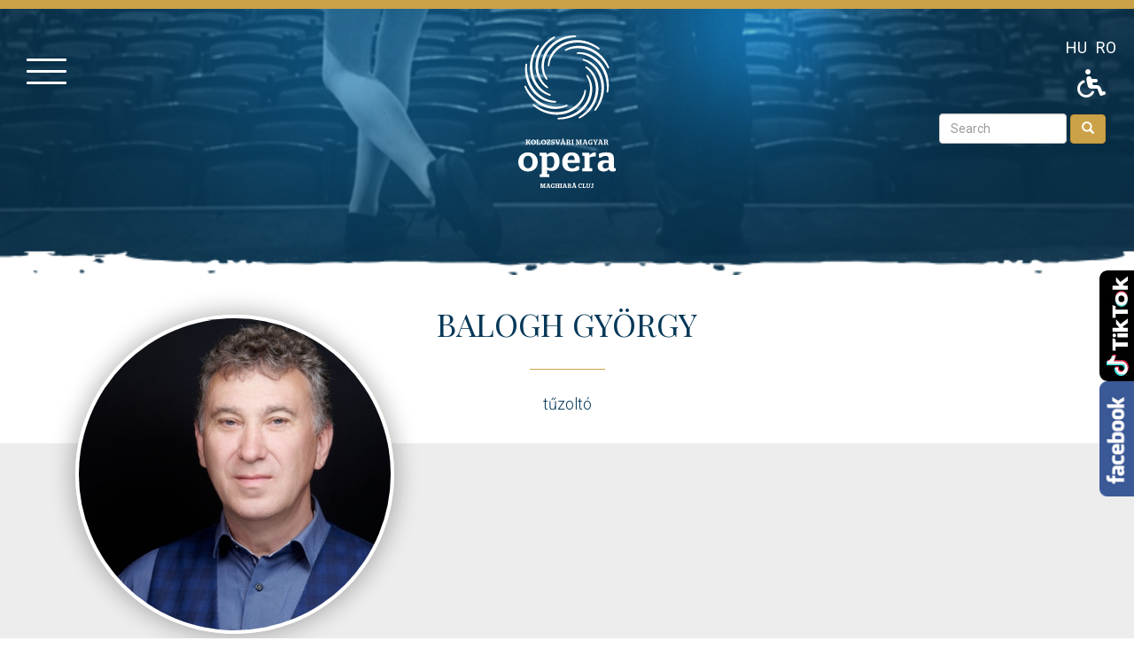

--- FILE ---
content_type: text/html; charset=UTF-8
request_url: https://magyaropera.ro/tarsulat/balogh-gyorgy
body_size: 5760
content:
<!DOCTYPE html>
<html  lang="hu" dir="ltr" prefix="og: https://ogp.me/ns#">
  <head><meta http-equiv="Content-Type" content="text/html; charset=utf-8">
    <meta charset="utf-8" />
<script async src="https://www.googletagmanager.com/gtag/js?id=G-5BNCHLNKHV"></script>
<script>window.dataLayer = window.dataLayer || [];function gtag(){dataLayer.push(arguments)};gtag("js", new Date());gtag("set", "developer_id.dMDhkMT", true);gtag("config", "G-5BNCHLNKHV", {"groups":"default","linker":{"domains":["magyaropera.ro","operamaghiara.ro","hungarianopera.ro"]},"page_placeholder":"PLACEHOLDER_page_location"});</script>
<link rel="canonical" href="https://magyaropera.ro/tarsulat/balogh-gyorgy" />
<meta name="Generator" content="Drupal 10 (https://www.drupal.org)" />
<meta name="MobileOptimized" content="width" />
<meta name="HandheldFriendly" content="true" />
<meta name="viewport" content="width=device-width, initial-scale=1.0" />
<link rel="icon" href="/files/favicon.png" type="image/png" />
<link rel="alternate" hreflang="hu" href="https://magyaropera.ro/tarsulat/balogh-gyorgy" />
<link rel="alternate" hreflang="ro" href="https://operamaghiara.ro/colectiv/balogh-gyorgy" />

    <title>Balogh György | Kolozsvári Magyar Opera</title>
    <link rel="stylesheet" media="all" href="/core/modules/system/css/components/align.module.css?t70y7w" />
<link rel="stylesheet" media="all" href="/core/modules/system/css/components/fieldgroup.module.css?t70y7w" />
<link rel="stylesheet" media="all" href="/core/modules/system/css/components/container-inline.module.css?t70y7w" />
<link rel="stylesheet" media="all" href="/core/modules/system/css/components/clearfix.module.css?t70y7w" />
<link rel="stylesheet" media="all" href="/core/modules/system/css/components/details.module.css?t70y7w" />
<link rel="stylesheet" media="all" href="/core/modules/system/css/components/hidden.module.css?t70y7w" />
<link rel="stylesheet" media="all" href="/core/modules/system/css/components/item-list.module.css?t70y7w" />
<link rel="stylesheet" media="all" href="/core/modules/system/css/components/js.module.css?t70y7w" />
<link rel="stylesheet" media="all" href="/core/modules/system/css/components/nowrap.module.css?t70y7w" />
<link rel="stylesheet" media="all" href="/core/modules/system/css/components/position-container.module.css?t70y7w" />
<link rel="stylesheet" media="all" href="/core/modules/system/css/components/reset-appearance.module.css?t70y7w" />
<link rel="stylesheet" media="all" href="/core/modules/system/css/components/resize.module.css?t70y7w" />
<link rel="stylesheet" media="all" href="/core/modules/system/css/components/system-status-counter.css?t70y7w" />
<link rel="stylesheet" media="all" href="/core/modules/system/css/components/system-status-report-counters.css?t70y7w" />
<link rel="stylesheet" media="all" href="/core/modules/system/css/components/system-status-report-general-info.css?t70y7w" />
<link rel="stylesheet" media="all" href="/core/modules/system/css/components/tablesort.module.css?t70y7w" />
<link rel="stylesheet" media="all" href="/modules/contrib/ckeditor_indentblock/css/plugins/indentblock/ckeditor.indentblock.css?t70y7w" />
<link rel="stylesheet" media="all" href="/modules/custom/high_contrast/css/all.css?t70y7w" />
<link rel="stylesheet" media="all" href="/modules/contrib/webform/modules/webform_bootstrap/css/webform_bootstrap.css?t70y7w" />
<link rel="stylesheet" media="all" href="https://cdn.jsdelivr.net/npm/entreprise7pro-bootstrap@3.4.8/dist/css/bootstrap.css" />
<link rel="stylesheet" media="all" href="/themes/custom/opera/css/style.css?t70y7w" />
<link rel="stylesheet" media="all" href="/themes/custom/opera/css/own.css?t70y7w" />

    
  </head>
  <body class="path-node page-node-type-tarsulat has-glyphicons lang-hu">
    <a href="#main-content" class="visually-hidden focusable skip-link">
      Ugrás a tartalomra
    </a>
    
      <div class="dialog-off-canvas-main-canvas" data-off-canvas-main-canvas>
    <div role="header" id="header">
  <div class="container-fluid ">
    <div id="header-inner">
      <div class="row">

        <div class="col-xs-12 col-sm-10 col-sm-push-1 branding">
            <div class="region region-branding">
          <a class="logo navbar-btn" href="https://magyaropera.ro/" title="Címlap" rel="home">
      <img src="/themes/custom/opera/logo.svg" alt="Címlap" />
    </a>
      
  </div>

        </div>

        <div class="col-sm-1 col-sm-pull-10 hamburger">
              <div class="off-canvas-opener-container">
                <button type="button" class="off-canvas-opener">
                  <span class="sr-only">Open overlay</span>
                  <span class="icon-bar"></span>
                  <span class="icon-bar"></span>
                  <span class="icon-bar"></span>
                </button>
              </div>
        </div>

        <div class="col-sm-1 language">
            <div class="region region-language">
    <section class="search-api-page-block-form-kereses-kolozsvari-magyar-opera search-api-page-block-form search-form search-block-form container-inline block block-search-api-page block-search-api-page-form-block clearfix" data-drupal-selector="search-api-page-block-form-kereses-kolozsvari-magyar-opera" id="block-searchapipagesearchblockform-2">
  
    

      <form action="/tarsulat/balogh-gyorgy" method="post" id="search-api-page-block-form-kereses-kolozsvari-magyar-opera" accept-charset="UTF-8">
  <div class="form-item js-form-item form-type-search js-form-type-search form-item-keys js-form-item-keys form-no-label form-group">
      <label for="edit-keys" class="control-label sr-only">Search</label>
  
  
  <input title="A keresendő kifejezések megadása." data-drupal-selector="edit-keys" class="form-search form-control" placeholder="Search" type="search" id="edit-keys" name="keys" value="" size="15" maxlength="128" data-toggle="tooltip" />

  
  
  </div>
<input autocomplete="off" data-drupal-selector="form-agrsnqsg3yk4opdr7dcrv3wkx06dsndndkczqedm-pi" type="hidden" name="form_build_id" value="form-aGrsNQSG3YK4opdR7dcrV3WKx06dSNdNDKCzQEDM_pI" /><input data-drupal-selector="edit-search-api-page-block-form-kereses-kolozsvari-magyar-opera" type="hidden" name="form_id" value="search_api_page_block_form_kereses_kolozsvari_magyar_opera" /><input data-drupal-selector="edit-honeypot-time" type="hidden" name="honeypot_time" value="JsSY1O9GVZnIcMBkcZLjhE1cFz93V7jtkZCJuqFYRN4" /><div data-drupal-selector="edit-actions" class="form-actions form-group js-form-wrapper form-wrapper" id="edit-actions"><button class="search-form__submit button js-form-submit form-submit btn-primary btn icon-only" data-drupal-selector="edit-submit" type="submit" id="edit-submit" name="op" value="Search"><span class="sr-only">Search</span><span class="icon glyphicon glyphicon-search" aria-hidden="true"></span></button></div>
<div class="url-textfield form-group js-form-wrapper form-wrapper" style="display: none !important;"><div class="form-item js-form-item form-type-textfield js-form-type-textfield form-item-url js-form-item-url form-group">
      <label for="edit-url" class="control-label">A mező üresen hagyandó</label>
  
  
  <input autocomplete="off" data-drupal-selector="edit-url" class="form-text form-control" type="text" id="edit-url" name="url" value="" size="20" maxlength="128" />

  
  
  </div>
</div>

</form>

  </section>

<section class="language-switcher-language-url block block-language block-language-blocklanguage-interface clearfix" id="block-nyelvvalaszto" role="navigation">
  
    

      <ul class="links"><li hreflang="hu" data-drupal-link-system-path="node/937" class="hu is-active" aria-current="page"><a href="https://magyaropera.ro/tarsulat/balogh-gyorgy" class="language-link is-active" hreflang="hu" data-drupal-link-system-path="node/937" aria-current="page">HU</a></li><li hreflang="ro" data-drupal-link-system-path="node/937" class="ro"><a href="https://operamaghiara.ro/colectiv/balogh-gyorgy" class="language-link" hreflang="ro" data-drupal-link-system-path="node/937">RO</a></li></ul>
  </section>

<section class="high-contrast-switch block block-high-contrast clearfix" data-drupal-selector="high-contrast-switch" id="block-highcontrast">
  
    

      <form action="/tarsulat/balogh-gyorgy" method="post" id="high-contrast-switch" accept-charset="UTF-8">
  <div id="edit-toggle-link" class="form-item js-form-item form-type-item js-form-type-item form-item-toggle-link js-form-item-toggle-link form-no-label form-group">
  
  
  <a class="nview" href="https://magyaropera.ro/high-contrast/enable?destination=/tarsulat/balogh-gyorgy"><i class="accesimg fa-sharp fa-solid fa-wheelchair"></i></a>

  
  
  </div>
<input autocomplete="off" data-drupal-selector="form-w6j3nfcr-yo-trlf3b5zki3byk11iyrdxfozephykgu" type="hidden" name="form_build_id" value="form-W6j3nFCR-yo_trlf3b5Zki3bYk11IyrDXfOzEpHYkgU" /><input data-drupal-selector="edit-high-contrast-switch" type="hidden" name="form_id" value="high_contrast_switch" /><input data-drupal-selector="edit-honeypot-time" type="hidden" name="honeypot_time" value="OzFhvayCZtufM4rFOi0N6sbuZFW3GcSkahSijW-IxTE" /><div class="url-textfield form-group js-form-wrapper form-wrapper" style="display: none !important;"><div class="form-item js-form-item form-type-textfield js-form-type-textfield form-item-url js-form-item-url form-group">
      <label for="edit-url--2" class="control-label">A mező üresen hagyandó</label>
  
  
  <input autocomplete="off" data-drupal-selector="edit-url" class="form-text form-control" type="text" id="edit-url--2" name="url" value="" size="20" maxlength="128" />

  
  
  </div>
</div>

</form>

  </section>


  </div>

        </div>
      </div>
    </div>
  </div>
</div>

  <div role="main" class="main-container container-fluid js-quickedit-main-content">
    <div class="row">

            
            
                  <section class="col-sm-12">

                
                
                          <a id="main-content"></a>
            <div class="region region-content">
    <div data-drupal-messages-fallback class="hidden"></div>  
<div class="page-header-box">
  <h1 class="page-header">
<span>Balogh György</span>
</h1>
  tűzoltó
</div>
<div class="page-tarsulat-content">
  <div class="container">
    <article data-history-node-id="937" class="tarsulat full clearfix">
      <div class="col-xs-12 col-sm-4">
        
            <div class="field field--name-field-tt-portre field--type-entity-reference field--label-hidden field--item">  <img loading="lazy" src="/files/styles/tarsulat_teaser/public/tarsulat/portrek/balogh_gyorgy.jpg?itok=4UW8_KgG" width="360" height="360" alt="Balogh György" class="img-responsive" />


</div>
      
        <div class="tarsulati-tag-adatok">
          
          
          
        </div>
      </div>
      <div class="col-xs-12 col-sm-8">
        <div  class="content">
        
        </div>
      </div>
      </article>

      
    </div>
</div>



  </div>

              </section>

                </div>
  </div>

      <footer class="footer" role="contentinfo">
      <div class="container">
        <div class="footer-top">
            <div class="col-xs-12 col-sm-3">  <div class="region region-footer-top-left">
    <section id="block-footerleft" class="block block-block-content block-block-content45c607f9-d871-4b14-809e-a73d126297ef clearfix">
  
    

      
            <div class="field field--name-body field--type-text-with-summary field--label-hidden field--item"><p><img src="/themes/custom/opera/images/logo_footer_white.svg" width="163" height="68" loading="lazy"></p><p><br>&nbsp;</p><p>Minden jog fenntartva.<br>© 2025 Kolozsvári Magyar Opera</p></div>
      
  </section>


  </div>
</div>
            <div class="col-xs-12 col-sm-6">  <div class="region region-footer-top-center">
    <nav role="navigation" aria-labelledby="block-opera-footer-menu" id="block-opera-footer">
            
  <h2 class="visually-hidden" id="block-opera-footer-menu">Footer menu</h2>
  

        
      <ul class="menu menu--footer nav">
                      <li class="first">
                                        <a href="https://magyaropera.ro/eloadasok" data-drupal-link-system-path="node/113">Előadások</a>
              </li>
                      <li>
                                        <a href="https://magyaropera.ro/hirek" data-drupal-link-system-path="node/112">Hírek</a>
              </li>
                      <li>
                                        <a href="https://magyaropera.ro/tarsulat" data-drupal-link-system-path="node/114">A társulat</a>
              </li>
                      <li class="last">
                                        <a href="https://magyaropera.ro/kapcsolat" data-drupal-link-system-path="node/120">Kapcsolat</a>
              </li>
        </ul>
  

  </nav>
<section id="block-footercenter" class="block block-block-content block-block-content417fd24d-713b-4b88-85e0-fc8f7752943c clearfix">
  
    

      
            <div class="field field--name-body field--type-text-with-summary field--label-hidden field--item"><div class="social-icons"><div class="socialicon"><a href="https://www.facebook.com/KolozsvariMagyarOpera/" target="_blank"><img src="/themes/custom/opera/images/facebook_white.svg" width="30" height="30" loading="lazy"></a></div><div class="socialicon"><a href="https://www.youtube.com/channel/UCPAjC2G0oRMugtJEKL-SzZw" target="_blank"><img src="/themes/custom/opera/images/youtube_white.svg" width="30" height="30" loading="lazy"></a></div><div class="socialicon"><a href="https://www.instagram.com/kolozsvarimagyaropera/" target="_blank"><img src="/themes/custom/opera/images/instagram_white.svg" width="30" height="30" loading="lazy"></a></div><div class="socialicon"><a href="https://www.tiktok.com/@kolozsvarimagyaropera" target="_blank"><img src="/themes/custom/opera/images/tiktok_icon.svg" width="30" height="30" loading="lazy"></a></div></div><p class="text-align-center" style="font-size:13px;"><a href="/atlathatosag">Átláthatóság</a><br>ÁSZF / Sütikezelési szabályzat / <a href="/adatkezelesi-szabalyzat">Adatkezelési szabályzat</a></p><p class="text-align-center"><a href="http://archiv.magyaropera.ro" rel="_nofollow" target="_blank">ARCHIV HONLAP</a></p></div>
      
  </section>


  </div>
</div>
            <div class="col-xs-12 col-sm-3">  <div class="region region-footer-top-right">
    <section id="block-footerright" class="block block-block-content block-block-content081363d3-e575-4018-984b-59fdff9472c8 clearfix">
  
    

      
            <div class="field field--name-body field--type-text-with-summary field--label-hidden field--item"><p class="text-align-right">&nbsp;</p>

<p class="text-align-right">&nbsp;</p>
<!--
<p class="text-align-right" style="font-size:13px;">Designed by <a href="https://renographic.com" target="_blank">renographic.com</a></p>
--></div>
      
  </section>

<section id="block-madebynofollow" class="block block-block-content block-block-content60a317e8-0757-4719-9df5-88aa21ffa1ba clearfix">
  
    

      
            <div class="field field--name-body field--type-text-with-summary field--label-hidden field--item"><!--
<p class="text-align-right" style="font-size:13px;">Website by: <a href="https://netring.ro" rel="nofollow" target="_blank">netring.ro</a></p>
-->
</div>
      
  </section>


  </div>
</div>
        </div>
      <div class="footer-bottom"></div>
    </div>
    </footer>
  
      <div id="off-canvas-overlay">

      <!-- Button to close the overlay navigation -->
      <button type="button" id="off-canvas-closer">
        <span class="sr-only">Close overlay</span>
        <span class="icon-bar top-bar"></span>
        <span class="icon-bar middle-bar"></span>
        <span class="icon-bar bottom-bar"></span>
      </button>

      <!-- Overlay content -->
      <div class="overlay-content">
        <div class="container-fluid">
            <div class="region region-off-canvas">
    <section id="block-logooverlay" class="block block-block-content block-block-content1cb83d26-870f-4c64-8d1c-868da2e4cf69 clearfix">
  
    

      
            <div class="field field--name-body field--type-text-with-summary field--label-hidden field--item"><p class="text-align-center">&nbsp;</p>

<p class="text-align-center"><a href="/"><img src="/themes/custom/opera/images/symbol_white.svg"></a></p>

<p class="text-align-center">&nbsp;</p>
</div>
      
  </section>

<nav role="navigation" aria-labelledby="block-opera-main-menu-menu" id="block-opera-main-menu">
            
  <h2 class="visually-hidden" id="block-opera-main-menu-menu">Fő navigáció</h2>
  

        
      <ul class="menu menu--main nav navbar-nav">
                      <li class="first">
                                        <a href="https://magyaropera.ro/" data-drupal-link-system-path="&lt;front&gt;">Címlap</a>
              </li>
                      <li>
                                        <a href="https://magyaropera.ro/hirek" data-drupal-link-system-path="node/112">Hírek</a>
              </li>
                      <li>
                                        <a href="https://magyaropera.ro/eloadasok" data-drupal-link-system-path="node/113">Előadások</a>
              </li>
                      <li>
                                        <a href="https://magyaropera.ro/tarsulat" data-drupal-link-system-path="node/114">Társulat</a>
              </li>
                      <li>
                                        <a href="/alapitvany/kolozsvari-operabaratok-kore">Kolozsvári Operabarátok Köre</a>
              </li>
                      <li>
                                        <a href="https://magyaropera.ro/opera-noi-szemmel" class="elrejt" data-drupal-link-system-path="node/1206">Operák női szemmel</a>
              </li>
                      <li>
                                        <a href="https://magyaropera.ro/kapcsolat" data-drupal-link-system-path="node/120">Kapcsolat</a>
              </li>
                      <li>
                                        <a href="https://magyaropera.ro/archivum" data-drupal-link-system-path="node/1178">Archívum</a>
              </li>
                      <li>
                                        <a href="https://magyaropera.ro/a-kolozsvari-magyar-opera-kronikaja" data-drupal-link-system-path="node/3159">A Kolozsvári Magyar Opera Krónikája</a>
              </li>
                      <li class="last">
                                        <a href="https://magyaropera.ro/alapitvany/kegyes-emese-a-vita-est-a-vita" data-drupal-link-system-path="node/2623">Együtt Emeséért</a>
              </li>
        </ul>
  

  </nav>
<section id="block-socialmenu" class="block block-block-content block-block-contente1c07879-94aa-4133-a23c-ace8713b96d7 clearfix">
  
    

      
            <div class="field field--name-body field--type-text-with-summary field--label-hidden field--item"><p class="text-align-center elvalaszto">&nbsp;</p><div class="text-align-center"><div class="social-icon"><a href="https://www.facebook.com/KolozsvariMagyarOpera/" target="_blank"><img src="/themes/custom/opera/images/facebook_white.svg" width="30" height="30" loading="lazy"></a></div><div class="social-icon"><a href="https://www.youtube.com/channel/UCEfqIJTbIMckmLR_VSqKCYQ" target="_blank"><img src="/themes/custom/opera/images/youtube_white.svg" width="30" height="30" loading="lazy"></a></div><div class="social-icon"><a href="https://www.instagram.com/kolozsvarimagyaropera/" target="_blank"><img src="/themes/custom/opera/images/instagram_white.svg" width="30" height="30" loading="lazy"></a></div><div class="social-icon"><a href="https://www.tiktok.com/@kolozsvarimagyaropera" target="_blank"><img src="/themes/custom/opera/images/tiktok_icon.svg" width="30" height="NaN" loading="lazy"></a></div></div><p class="text-align-center elvalaszto">&nbsp;</p></div>
      
  </section>


  </div>

        </div>
      </div>

    </div>

  
  </div>

    
    <script type="application/json" data-drupal-selector="drupal-settings-json">{"path":{"baseUrl":"\/","pathPrefix":"","currentPath":"node\/937","currentPathIsAdmin":false,"isFront":false,"currentLanguage":"hu"},"pluralDelimiter":"\u0003","suppressDeprecationErrors":true,"google_analytics":{"account":"G-5BNCHLNKHV","trackOutbound":true,"trackMailto":true,"trackTel":true,"trackDownload":true,"trackDownloadExtensions":"7z|aac|arc|arj|asf|asx|avi|bin|csv|doc(x|m)?|dot(x|m)?|exe|flv|gif|gz|gzip|hqx|jar|jpe?g|js|mp(2|3|4|e?g)|mov(ie)?|msi|msp|pdf|phps|png|ppt(x|m)?|pot(x|m)?|pps(x|m)?|ppam|sld(x|m)?|thmx|qtm?|ra(m|r)?|sea|sit|tar|tgz|torrent|txt|wav|wma|wmv|wpd|xls(x|m|b)?|xlt(x|m)|xlam|xml|z|zip","trackColorbox":true,"trackDomainMode":2,"trackCrossDomains":["magyaropera.ro","operamaghiara.ro","hungarianopera.ro"]},"bootstrap":{"forms_has_error_value_toggle":1,"tooltip_enabled":1,"tooltip_animation":1,"tooltip_container":"body","tooltip_delay":"0","tooltip_html":0,"tooltip_placement":"auto left","tooltip_selector":"","tooltip_trigger":"hover","modal_animation":1,"modal_backdrop":"true","modal_focus_input":1,"modal_keyboard":1,"modal_select_text":1,"modal_show":1,"modal_size":"","popover_enabled":1,"popover_animation":1,"popover_auto_close":1,"popover_container":"body","popover_content":"","popover_delay":"0","popover_html":0,"popover_placement":"right","popover_selector":"","popover_title":"","popover_trigger":"click"},"ajaxTrustedUrl":{"form_action_p_pvdeGsVG5zNF_XLGPTvYSKCf43t8qZYSwcfZl2uzM":true},"user":{"uid":0,"permissionsHash":"8af055dd201686b871c92b1ab22e485ef7b5c8b8812a1314b4d8c1a188306011"}}</script>
<script src="/core/assets/vendor/jquery/jquery.min.js?v=3.7.1"></script>
<script src="/core/assets/vendor/underscore/underscore-min.js?v=1.13.7"></script>
<script src="/core/assets/vendor/once/once.min.js?v=1.0.1"></script>
<script src="/files/languages/hu_QiG9I8LQ8Nn9tyJWoRjVAcO5dqyThkaosGzj9vz3W7I.js?t70y7w"></script>
<script src="/core/misc/drupalSettingsLoader.js?v=10.5.6"></script>
<script src="/core/misc/drupal.js?v=10.5.6"></script>
<script src="/core/misc/drupal.init.js?v=10.5.6"></script>
<script src="/themes/contrib/bootstrap/js/bootstrap-pre-init.js?t70y7w"></script>
<script src="https://cdn.jsdelivr.net/npm/entreprise7pro-bootstrap@3.4.8/dist/js/bootstrap.js"></script>
<script src="/themes/custom/opera/bootstrap/assets/javascripts/bootstrap/affix.js?t70y7w"></script>
<script src="/themes/custom/opera/bootstrap/assets/javascripts/bootstrap/alert.js?t70y7w"></script>
<script src="/themes/custom/opera/bootstrap/assets/javascripts/bootstrap/button.js?t70y7w"></script>
<script src="/themes/custom/opera/bootstrap/assets/javascripts/bootstrap/carousel.js?t70y7w"></script>
<script src="/themes/custom/opera/bootstrap/assets/javascripts/bootstrap/collapse.js?t70y7w"></script>
<script src="/themes/custom/opera/bootstrap/assets/javascripts/bootstrap/dropdown.js?t70y7w"></script>
<script src="/themes/custom/opera/bootstrap/assets/javascripts/bootstrap/modal.js?t70y7w"></script>
<script src="/themes/custom/opera/bootstrap/assets/javascripts/bootstrap/tooltip.js?t70y7w"></script>
<script src="/themes/custom/opera/bootstrap/assets/javascripts/bootstrap/popover.js?t70y7w"></script>
<script src="/themes/custom/opera/bootstrap/assets/javascripts/bootstrap/scrollspy.js?t70y7w"></script>
<script src="/themes/custom/opera/bootstrap/assets/javascripts/bootstrap/tab.js?t70y7w"></script>
<script src="/themes/custom/opera/bootstrap/assets/javascripts/bootstrap/transition.js?t70y7w"></script>
<script src="/themes/custom/opera/js/menu.js?t70y7w"></script>
<script src="/themes/custom/opera/js/classie.js?t70y7w"></script>
<script src="/themes/contrib/bootstrap/js/drupal.bootstrap.js?t70y7w"></script>
<script src="/themes/contrib/bootstrap/js/attributes.js?t70y7w"></script>
<script src="/themes/contrib/bootstrap/js/theme.js?t70y7w"></script>
<script src="/themes/contrib/bootstrap/js/popover.js?t70y7w"></script>
<script src="/themes/contrib/bootstrap/js/tooltip.js?t70y7w"></script>
<script src="/modules/contrib/google_analytics/js/google_analytics.js?v=10.5.6"></script>
<script src="/modules/contrib/webform/js/webform.behaviors.js?v=10.5.6"></script>
<script src="/core/misc/states.js?v=10.5.6"></script>
<script src="/themes/contrib/bootstrap/js/misc/states.js?t70y7w"></script>
<script src="/modules/contrib/webform/js/webform.states.js?v=10.5.6"></script>
<script src="/modules/contrib/webform/modules/webform_bootstrap/js/webform_bootstrap.states.js?v=10.5.6"></script>

    <script id="float_fb" src="/libraries/fb/widget.js" data-href="https://www.facebook.com/KolozsvariMagyarOpera/" async></script>
    <script id="float_tiktok" src="/libraries/tiktok/widget.js" async></script>
  <script defer src="https://static.cloudflareinsights.com/beacon.min.js/vcd15cbe7772f49c399c6a5babf22c1241717689176015" integrity="sha512-ZpsOmlRQV6y907TI0dKBHq9Md29nnaEIPlkf84rnaERnq6zvWvPUqr2ft8M1aS28oN72PdrCzSjY4U6VaAw1EQ==" data-cf-beacon='{"version":"2024.11.0","token":"997c3151a1d04a0ebad976dff89b7f39","r":1,"server_timing":{"name":{"cfCacheStatus":true,"cfEdge":true,"cfExtPri":true,"cfL4":true,"cfOrigin":true,"cfSpeedBrain":true},"location_startswith":null}}' crossorigin="anonymous"></script>
</body>
</html>


--- FILE ---
content_type: text/css
request_url: https://magyaropera.ro/themes/custom/opera/css/own.css?t70y7w
body_size: -149
content:
.view-only-logged-in {display:none;}
.user-logged-in .view-only-logged-in {display:block;}

.galeriak .galeriak-videok {
    margin-bottom:30px;
}
.view-produkcio-videoi .views-field-thumbnail__target-id img {
    margin-bottom: 30px;
}
.view-produkcio-videoi .views-field-field-media-video-embed-field .field-content {
    border: 5px solid #CCA248;
    border-radius: 50px;
    position: absolute;
    top:58px;
    left:145px;
    height: 70px;
    width: 70px;
    opacity: .5;
}

.view-produkcio-videoi .views-field-field-media-video-embed-field .field-content img {
width: 0;
    height: 0;
    border-top: 25px solid transparent;
    border-left: 50px solid #CCA248;
    border-bottom: 25px solid transparent;
    cursor: pointer;
    position: absolute;
    top: 5px;
    bottom: 5px;
    left: 10px;
    right: 0;
}



--- FILE ---
content_type: image/svg+xml
request_url: https://magyaropera.ro/themes/custom/opera/logo.svg
body_size: 9054
content:
<?xml version="1.0" encoding="utf-8"?>
<!-- Generator: Adobe Illustrator 16.0.0, SVG Export Plug-In . SVG Version: 6.00 Build 0)  -->
<!DOCTYPE svg PUBLIC "-//W3C//DTD SVG 1.1//EN" "http://www.w3.org/Graphics/SVG/1.1/DTD/svg11.dtd">
<svg version="1.1" id="Layer_1" xmlns="http://www.w3.org/2000/svg" xmlns:xlink="http://www.w3.org/1999/xlink" x="0px" y="0px"
	 width="110px" height="172px" viewBox="0 0 110 172" enable-background="new 0 0 110 172" xml:space="preserve">
<path fill="#FFFFFF" d="M21.958,142.785c0-6.764-4.895-10.926-10.98-10.926S0,136.021,0,142.785c0,6.727,4.891,10.686,10.978,10.686
	S21.958,149.512,21.958,142.785z M5.885,142.826c0-4.762,2.189-7.127,5.093-7.127s5.093,2.365,5.093,7.127
	c0,4.725-2.187,6.964-5.093,6.964S5.885,147.551,5.885,142.826z M32.334,134.62c-0.121-1.964-0.518-2.44-1.152-2.44h-7.125v3.52
	h1.552c0.537,0.1,0.943,0.541,1,1.082v18.773c-0.049,0.529-0.469,0.951-1,1h-1.392v3.121h10.859v-3.121h-2.665v-5.201
	c1.517,1.038,3.335,1.543,5.171,1.438c4.417,0,8.993-2.801,8.993-10.564c0-7.486-3.938-10.365-7.877-10.365
	C36.286,131.855,33.98,132.855,32.334,134.62z M40.688,142.747c0,5.601-2.506,6.726-4.895,6.726
	c-1.194,0.039-2.372-0.283-3.381-0.922v-11.73c1.102-0.449,2.273-0.707,3.463-0.762C38.419,136.059,40.688,137.421,40.688,142.747z
	 M60.074,131.859c-6.281,0-10.46,4.162-10.46,10.926c0,6.602,3.623,10.686,10.861,10.686c4.379,0,6.646-1,8.354-2.039v-3.84h-3.3
	c-0.979,1.556-2.742,2.435-4.573,2.278c-3.343,0-5.172-1.919-5.409-6.085H69.51c0-0.199,0.077-0.881,0.077-1.6
	C69.584,135.059,66.324,131.859,60.074,131.859z M55.623,140.467c0.436-3.602,2.027-5.125,4.451-5.125c2.39,0,3.5,1.439,3.701,5.125
	H55.62H55.623z M79.334,132.18h-7.12v3.52h1.552c0.536,0.102,0.943,0.541,1,1.082v12.089c-0.062,0.524-0.477,0.937-1,1h-1.392v3.321
	h11.101v-3.321h-2.9v-12.087c1.855-0.939,3.922-1.381,6-1.282h1v-4.321c-0.412-0.129-0.841-0.196-1.271-0.201
	c-2.748,0-4.378,1.521-5.771,3.244C80.451,132.777,80.012,132.18,79.334,132.18z M108.889,149.87c-0.531-0.05-0.951-0.47-1-1
	v-10.448c0-4.8-2.865-6.562-8.275-6.562c-2.959-0.102-5.906,0.443-8.633,1.601v4.282h2.666c1.276-1.262,3.018-1.943,4.812-1.881
	c2.467,0,3.622,1,3.622,3.123v2.201c-1.392-0.344-2.823-0.505-4.257-0.48c-4.812,0-8.237,2-8.237,6.404
	c0,4.164,2.786,6.324,6.685,6.324c2.32,0.176,4.58-0.795,6.047-2.601c0.518,1.679,1.752,2.64,4.179,2.64
	c1.217,0.047,2.425-0.229,3.5-0.801v-2.8h-1.11L108.889,149.87z M102.083,148.51c-0.979,0.953-2.294,1.486-3.661,1.482
	c-1.555,0.198-2.977-0.902-3.174-2.457c-0.028-0.222-0.03-0.445-0.006-0.666c0-2.122,1.429-3.083,3.779-3.083
	c1.025-0.007,2.049,0.073,3.062,0.241V148.51z M10.694,122.533h-0.546v-1.157l0.7-0.692l1.227,1.92v0.6h1.7v-0.674h-0.212
	c-0.117-0.027-0.214-0.107-0.262-0.219l-1.638-2.435l1.426-1.394c0.11-0.125,0.255-0.215,0.416-0.258h0.2v-0.701h-2.147v0.701h0.078
	c0.312,0,0.393,0.178,0.087,0.5l-1.571,1.67v-2.172h0.546v-0.701H8.352v0.701h0.306c0.127,0.018,0.226,0.121,0.237,0.25v3.799
	c-0.01,0.129-0.108,0.234-0.237,0.252H8.352v0.674h2.346v-0.674L10.694,122.533z M17.047,123.275c1.604,0.08,2.969-1.156,3.049-2.76
	s-1.155-2.969-2.759-3.049s-2.969,1.154-3.049,2.759c-0.002,0.048-0.003,0.096-0.003,0.144c-0.114,1.486,0.999,2.785,2.485,2.898
	C16.862,123.275,16.955,123.277,17.047,123.275L17.047,123.275z M17.047,118.309c0.849,0,1.477,0.688,1.477,2.084
	c0,1.397-0.628,2.07-1.477,2.07c-0.85,0-1.471-0.682-1.471-2.07S16.2,118.309,17.047,118.309L17.047,118.309z M24.953,121.309
	h-0.824l-0.111,1.168h-1.659v-4.248h0.754v-0.701h-2.554v0.701h0.306c0.126,0.02,0.223,0.122,0.234,0.25v3.799
	c-0.01,0.129-0.107,0.232-0.234,0.252h-0.306v0.674h4.394v-1.9V121.309z M28.503,123.273c1.604,0.078,2.966-1.16,3.043-2.764
	c0.078-1.604-1.16-2.966-2.764-3.043c-1.604-0.078-2.966,1.16-3.043,2.764c-0.002,0.045-0.003,0.092-0.003,0.137
	c-0.115,1.488,0.998,2.785,2.484,2.9c0.093,0.008,0.187,0.01,0.28,0.008L28.503,123.273z M28.503,118.309
	c0.846,0,1.474,0.686,1.474,2.084c0,1.396-0.628,2.069-1.474,2.069s-1.478-0.681-1.478-2.069c0-1.39,0.622-2.084,1.475-2.084H28.503
	z M36.235,121.479h-0.8l-0.115,1h-2.03v-0.031l2.941-4.055v-0.861H32.17v1.621h0.759l0.124-0.865h1.854v0.033l-2.945,4.056v0.833
	h4.272v-1.729V121.479z M39.002,123.279c1.367,0,2.1-0.627,2.1-1.787c0-1.016-0.514-1.37-1.534-1.639
	c-0.676-0.18-1.266-0.309-1.266-0.899c0.002-0.417,0.342-0.752,0.758-0.749c0.057,0,0.114,0.007,0.169,0.02
	c0.252-0.01,0.504,0.029,0.742,0.114l0.113,0.743h0.837v-1.549H40.04c-0.283-0.046-0.569-0.067-0.856-0.062
	c-0.904-0.156-1.763,0.451-1.918,1.355c-0.017,0.1-0.025,0.201-0.024,0.304c-0.064,0.772,0.466,1.468,1.228,1.608
	c0.78,0.224,1.474,0.3,1.474,0.957c0.011,0.447-0.344,0.818-0.791,0.83c-0.064,0.002-0.129-0.004-0.192-0.018
	c-0.28,0.012-0.559-0.031-0.823-0.125l-0.112-0.884H37.17v1.712h0.957c0.289,0.045,0.581,0.066,0.873,0.064L39.002,123.279z
	 M42.302,118.451l1.646,4.761h1.282l1.7-4.729c0.041-0.139,0.164-0.238,0.309-0.25h0.167v-0.699H45.29v0.699h0.3
	c0.313,0,0.391,0.195,0.271,0.551l-1.09,3.234h-0.014l-1.233-3.785H44.2v-0.699h-2.341v0.699h0.182
	c0.124,0.01,0.229,0.096,0.264,0.215L42.302,118.451z M49.751,122.538h-0.332c-0.377,0-0.416-0.274-0.257-0.729l0.121-0.35h2.024
	l0.346,1.079H50.92v0.674h2.434v-0.674h-0.2c-0.13-0.011-0.24-0.101-0.276-0.228l-1.579-4.775H48.9v0.699h0.431
	c0.091,0,0.166,0.072,0.167,0.164c0,0.031-0.008,0.061-0.023,0.086l-1.37,3.801c-0.033,0.145-0.161,0.248-0.309,0.25h-0.184v0.675
	h2.146v-0.675L49.751,122.538z M50.341,118.479h0.016l0.725,2.273h-1.548L50.341,118.479z M51.363,116.52v-0.41H50.19l-0.227,1.121
	h0.621L51.363,116.52z M56.639,122.538h-0.701v-1.769h0.516c0.443-0.089,0.877,0.199,0.965,0.643
	c0.018,0.085,0.021,0.172,0.012,0.258l0.264,1.542h1.607v-0.674h-0.268c-0.105-0.013-0.188-0.095-0.2-0.2l-0.153-0.586
	c-0.019-0.658-0.506-1.207-1.156-1.307v-0.035c0.707,0.008,1.285-0.561,1.293-1.266c0-0.006,0-0.012,0-0.018
	c0-1.076-0.84-1.6-2.242-1.6H54.14v0.699h0.309c0.127,0.02,0.224,0.123,0.235,0.25v3.801c-0.011,0.128-0.108,0.232-0.235,0.25H54.14
	v0.674h2.5v-0.674L56.639,122.538z M55.938,118.283h0.601c0.433-0.105,0.867,0.16,0.972,0.592c0.026,0.109,0.029,0.223,0.01,0.332
	c0.076,0.443-0.223,0.863-0.666,0.938c-0.105,0.019-0.212,0.015-0.315-0.009h-0.601V118.283z M62.551,122.538h-0.367
	c-0.127-0.019-0.223-0.124-0.229-0.251v-3.801c0.008-0.127,0.104-0.23,0.229-0.25h0.367v-0.699H60.1v0.699h0.373
	c0.121,0.024,0.213,0.127,0.223,0.25v3.801c-0.008,0.125-0.1,0.228-0.223,0.251H60.1v0.674h2.457v-0.674H62.551z M66.915,122.538
	h-0.562v-4.188h0.022l1.351,4.858H68.6l1.367-4.858h0.025v4.184h-0.557v0.675h2.365v-0.675h-0.316
	c-0.127-0.018-0.225-0.123-0.232-0.25v-3.801c0.01-0.127,0.105-0.23,0.232-0.25h0.316v-0.699h-2.365l-1.074,3.826h-0.022
	l-1.063-3.826H64.9v0.699h0.299c0.125,0.021,0.221,0.125,0.23,0.25v3.801c-0.009,0.127-0.104,0.23-0.23,0.25H64.9v0.675h2.02v-0.675
	L66.915,122.538z M74.727,122.538H74.4c-0.377,0-0.416-0.274-0.26-0.729l0.119-0.35h2.028l0.347,1.079H75.9v0.674h2.437v-0.674h-0.2
	c-0.13-0.011-0.24-0.102-0.275-0.228l-1.578-4.775h-2.406v0.699h0.424c0.09-0.002,0.164,0.068,0.168,0.158
	c0,0.033-0.008,0.064-0.025,0.092l-1.367,3.801c-0.034,0.143-0.16,0.246-0.309,0.25h-0.184v0.675h2.145v-0.675L74.727,122.538z
	 M75.316,118.479h0.016l0.723,2.273h-1.547L75.316,118.479z M81.51,123.279c0.4,0.018,0.801-0.066,1.161-0.244
	c0.104,0.01,0.192,0.079,0.228,0.177h0.66v-1.753c0.01-0.129,0.106-0.234,0.234-0.253h0.191v-0.694H81.77v0.688h0.557v1.174
	c-0.247,0.074-0.504,0.109-0.762,0.1c-0.891,0-1.377-0.732-1.377-2.135c0-1.438,0.635-2.043,1.483-2.043
	c0.292-0.008,0.583,0.039,0.856,0.139l0.127,0.881h0.836v-1.783h-0.914c-0.299-0.045-0.6-0.066-0.9-0.064
	c-1.453-0.098-2.711,1-2.809,2.453c-0.012,0.154-0.008,0.309,0.009,0.463c-0.006,1.859,1.015,2.893,2.636,2.893L81.51,123.279z
	 M84.988,118.417l1.574,2.476v1.395c-0.01,0.128-0.106,0.232-0.233,0.251h-0.358v0.674h2.438v-0.674h-0.354
	c-0.128-0.019-0.225-0.122-0.234-0.251v-1.445l1.477-2.391c0.062-0.123,0.184-0.206,0.322-0.219h0.136v-0.699h-2.101v0.699H87.9
	c0.334,0,0.482,0.209,0.273,0.568l-0.791,1.305h-0.016l-1.137-1.873h0.635v-0.699h-2.314v0.699h0.186
	c0.11,0.014,0.205,0.082,0.254,0.181L84.988,118.417z M92.1,122.538h-0.33c-0.377,0-0.416-0.274-0.256-0.729l0.123-0.35h2.024
	l0.344,1.079H93.27v0.674h2.438v-0.674h-0.2c-0.129-0.013-0.236-0.103-0.273-0.228l-1.578-4.775h-2.4v0.699h0.428
	c0.09-0.002,0.166,0.07,0.168,0.162c0,0.031-0.008,0.062-0.023,0.088l-1.372,3.801c-0.03,0.143-0.155,0.246-0.3,0.25h-0.188v0.675
	H92.1v-0.675V122.538z M92.688,118.479h0.018l0.729,2.273h-1.549L92.688,118.479z M98.988,122.538h-0.7v-1.769h0.513
	c0.443-0.089,0.875,0.199,0.965,0.643c0.018,0.085,0.021,0.172,0.01,0.258l0.268,1.542h1.6v-0.674h-0.267
	c-0.104-0.012-0.188-0.095-0.2-0.2l-0.152-0.586c-0.02-0.656-0.506-1.207-1.156-1.307v-0.035c0.705,0.006,1.281-0.559,1.289-1.264
	c0-0.007,0-0.014,0-0.02c0-1.076-0.836-1.6-2.239-1.6H96.48v0.699h0.32c0.125,0.02,0.223,0.123,0.232,0.25v3.801
	c-0.01,0.127-0.105,0.232-0.232,0.25H96.49v0.674h2.5v-0.674L98.988,122.538z M98.288,118.283h0.601
	c0.434-0.105,0.869,0.162,0.975,0.596c0.025,0.107,0.029,0.219,0.011,0.328c0.074,0.445-0.226,0.865-0.671,0.939
	c-0.104,0.018-0.211,0.014-0.314-0.01h-0.601V118.283z M27.861,170.369h-0.019l-0.908-3.268H24.9v0.6h0.263
	c0.109,0.016,0.192,0.105,0.2,0.215v3.249c-0.008,0.108-0.092,0.197-0.2,0.212H24.9v0.577h1.728v-0.577h-0.481v-3.576h0.019
	l1.152,4.15h0.742l1.168-4.15h0.024v3.573H28.78v0.577H30.8v-0.577h-0.268c-0.107-0.017-0.19-0.104-0.2-0.212v-3.249
	c0.009-0.108,0.092-0.198,0.2-0.214H30.8v-0.6H28.78L27.861,170.369z M35.968,171.182l-1.347-4.08h-2.054v0.6h0.365
	c0.077-0.002,0.142,0.059,0.145,0.135c0.001,0.029-0.006,0.057-0.021,0.08l-1.172,3.249c-0.027,0.122-0.135,0.21-0.26,0.212h-0.157
	v0.577H33.3v-0.577h-0.283c-0.322,0-0.354-0.232-0.221-0.619l0.1-0.3h1.728l0.3,0.919h-0.629v0.577h2.08v-0.577H36.2
	c-0.111-0.012-0.203-0.09-0.23-0.199L35.968,171.182z M33.111,169.852l0.69-1.947h0.013l0.618,1.947H33.111z M39.311,170.24h0.476
	v0.994c-0.21,0.066-0.431,0.096-0.651,0.086c-0.762,0-1.175-0.625-1.175-1.821c0-1.226,0.544-1.748,1.266-1.748
	c0.248-0.005,0.495,0.035,0.729,0.119l0.111,0.756h0.716V167.1H40c-0.255-0.039-0.514-0.059-0.772-0.056
	c-1.242-0.085-2.318,0.853-2.404,2.097c-0.009,0.134-0.006,0.27,0.009,0.403c-0.161,1.187,0.671,2.278,1.858,2.438
	c0.131,0.018,0.264,0.023,0.396,0.018c0.343,0.016,0.684-0.057,0.992-0.207c0.09,0.008,0.168,0.068,0.2,0.152h0.564v-1.5
	c0.007-0.109,0.091-0.197,0.2-0.213H41.2v-0.6h-1.891v0.6L39.311,170.24z M44.574,167.697h0.543v1.468h-1.766v-1.468h0.543v-0.6
	h-2.077v0.6h0.26c0.109,0.016,0.192,0.105,0.2,0.215v3.248c-0.008,0.109-0.092,0.197-0.2,0.213h-0.26v0.576h2.077v-0.576h-0.543
	v-1.592h1.766v1.592h-0.543v0.576h2.089v-0.576h-0.27c-0.108-0.016-0.19-0.104-0.2-0.213v-3.248c0.009-0.109,0.092-0.198,0.2-0.215
	h0.27v-0.6h-2.089V167.697z M47.344,167.697h0.316c0.105,0.02,0.185,0.107,0.192,0.215v3.248c-0.008,0.107-0.087,0.194-0.192,0.213
	h-0.316v0.576h2.095v-0.576h-0.312c-0.106-0.016-0.186-0.105-0.192-0.213v-3.248c0.005-0.107,0.085-0.197,0.192-0.215h0.312v-0.6
	h-2.095V167.697z M54.608,171.182l-1.347-4.08h-2.054v0.6h0.368c0.11,0,0.162,0.089,0.123,0.215l-1.172,3.249
	c-0.027,0.122-0.135,0.21-0.26,0.212h-0.159v0.577h1.832v-0.577h-0.286c-0.322,0-0.355-0.232-0.219-0.619l0.1-0.3h1.729l0.3,0.919
	h-0.628v0.577h2.079v-0.577h-0.172c-0.112-0.01-0.207-0.09-0.234-0.199V171.182z M51.753,169.852l0.687-1.947h0.016l0.619,1.947
	H51.753z M59.691,171.199l-0.133-0.5c-0.016-0.561-0.43-1.029-0.983-1.114v-0.028c0.603,0.005,1.095-0.479,1.101-1.08
	c0-0.005,0-0.01,0-0.014c0-0.921-0.717-1.365-1.914-1.365h-2.08v0.6h0.264c0.108,0.016,0.191,0.105,0.199,0.215v3.248
	c-0.008,0.109-0.092,0.197-0.199,0.213h-0.264v0.576h2.135v-0.576h-0.6v-1.508h0.439c0.379-0.076,0.748,0.17,0.824,0.549
	c0.014,0.072,0.018,0.146,0.008,0.221l0.229,1.314h1.371v-0.576h-0.229C59.77,171.363,59.699,171.291,59.691,171.199z
	 M57.732,169.326h-0.514v-1.588h0.514c0.371-0.088,0.744,0.141,0.834,0.514c0.021,0.09,0.023,0.184,0.009,0.275
	c0.062,0.381-0.198,0.74-0.579,0.803c-0.088,0.014-0.178,0.012-0.264-0.008V169.326z M65.26,171.182l-1.351-4.08h-2.05v0.6h0.367
	c0.107,0,0.162,0.089,0.119,0.215l-1.166,3.249c-0.029,0.122-0.137,0.209-0.262,0.212h-0.16v0.577h1.83v-0.577h-0.287
	c-0.322,0-0.355-0.232-0.218-0.619l0.101-0.3h1.728l0.3,0.919h-0.628v0.577h2.08v-0.577H65.49c-0.111-0.01-0.203-0.09-0.23-0.199
	V171.182z M62.406,169.852l0.686-1.947h0.014l0.621,1.947H62.406z M63.076,166.188c-0.178,0.01-0.33-0.123-0.348-0.299H62.16v0.346
	c0.212,0.507,0.793,0.746,1.299,0.535c0.242-0.102,0.434-0.293,0.535-0.535v-0.346h-0.562c-0.023,0.176-0.178,0.305-0.355,0.295
	V166.188z M70.082,171.32c-0.833,0-1.271-0.625-1.271-1.821c0-1.226,0.543-1.748,1.285-1.748c0.262-0.005,0.523,0.036,0.771,0.119
	l0.107,0.8h0.715v-1.57h-0.799c-0.276-0.041-0.555-0.059-0.834-0.056c-1.242-0.077-2.311,0.866-2.389,2.108
	c-0.008,0.131-0.004,0.262,0.01,0.392c-0.145,1.206,0.715,2.302,1.922,2.446c0.145,0.018,0.289,0.021,0.434,0.01
	c0.613,0.012,1.214-0.175,1.712-0.531v-0.748h-0.494c-0.267,0.381-0.704,0.604-1.169,0.596V171.32z M75.42,171.326H74v-3.629h0.646
	v-0.6h-2.18v0.6h0.26c0.109,0.017,0.191,0.105,0.201,0.215v3.249c-0.01,0.108-0.094,0.196-0.201,0.212h-0.26v0.576h3.75v-1.62
	h-0.701L75.42,171.326z M79.656,167.697h0.543v2.474c0,0.907-0.37,1.144-0.989,1.144c-0.618,0-0.985-0.236-0.985-1.144v-2.474h0.543
	v-0.6h-2.082v0.6h0.267c0.108,0.016,0.192,0.105,0.2,0.215v2.184c-0.109,0.943,0.568,1.799,1.514,1.907
	c0.139,0.017,0.279,0.015,0.418-0.003c0.914,0.137,1.766-0.494,1.9-1.408c0.025-0.166,0.025-0.335,0-0.5v-2.184
	c0.008-0.109,0.092-0.198,0.199-0.215h0.262v-0.6h-1.791v0.6L79.656,167.697z M82.997,167.697h0.321
	c0.105,0.021,0.184,0.109,0.189,0.215v2.812c0.059,0.262-0.107,0.521-0.369,0.578c-0.043,0.01-0.087,0.014-0.131,0.012
	c-0.227,0.012-0.441-0.104-0.556-0.301h-0.569v0.746c0.357,0.166,0.75,0.249,1.145,0.241c1.062,0,1.566-0.394,1.566-1.259v-2.834
	c0.004-0.107,0.084-0.197,0.191-0.213H85.1v-0.6H83v0.6L82.997,167.697z M41.41,1.568c0.182,0.525-0.05,1.105-0.544,1.36
	c-2.311,1.462-4.48,3.136-6.48,5c-1.976,1.87-3.755,3.937-5.311,6.169c-3.134,4.429-5.26,9.49-6.229,14.828
	c-0.479,2.648-0.637,5.346-0.47,8.033c0.183,2.684,0.721,5.331,1.6,7.873c0.862,2.55,2.087,4.963,3.637,7.165
	c1.534,2.215,3.432,4.155,5.613,5.737c0.473,0.281,0.671,0.865,0.467,1.376l-0.006,0.006c-0.376,0.425-1.018,0.48-1.462,0.128
	c-2.48-1.555-4.667-3.537-6.456-5.854c-1.809-2.314-3.256-4.89-4.294-7.637c-1.054-2.75-1.715-5.633-1.963-8.567
	c-0.235-2.934-0.089-5.885,0.435-8.78c1.045-5.771,3.438-11.213,6.983-15.885c1.736-2.319,3.724-4.44,5.926-6.324
	c2.201-1.849,4.584-3.468,7.113-4.834c0.458-0.324,1.09-0.237,1.442,0.2L41.41,1.568z M36.619,67.41
	c-0.234,0.508-0.826,0.742-1.345,0.531c-5.505-1.623-10.416-4.821-14.126-9.2c-3.71-4.411-6.238-9.693-7.348-15.35
	c-1.137-5.625-0.997-11.432,0.409-16.995c1.395-5.497,3.901-10.649,7.363-15.14c0.279-0.48,0.886-0.656,1.378-0.4h0.007
	c0.379,0.398,0.414,1.013,0.081,1.451C20.059,16.772,17.943,21.756,16.8,27c-1.127,5.198-1.167,10.573-0.115,15.787
	c1.012,5.192,3.24,10.072,6.5,14.238c3.289,4.16,7.658,7.337,12.63,9.183c0.524,0.145,0.864,0.65,0.8,1.19L36.619,67.41z
	 M9.144,31.71c0.509,0.119,0.851,0.596,0.8,1.116l-0.1,1.834l0.022,1.835c0.021,0.613-0.016,1.224,0.045,1.831l0.167,1.821
	c0.069,0.606,0.073,1.218,0.192,1.814l0.326,1.791l0.322,1.791l0.452,1.759c0.656,2.323,1.507,4.588,2.544,6.769
	c1.05,2.164,2.293,4.229,3.713,6.17c2.836,3.876,6.434,7.132,10.572,9.569c2.059,1.221,4.264,2.176,6.562,2.842
	c1.15,0.346,2.319,0.63,3.5,0.852c1.188,0.193,2.384,0.32,3.586,0.38c0.518,0.015,0.948,0.405,1.012,0.92v0.008
	c-0.044,0.526-0.501,0.921-1.029,0.888c-1.286,0.036-2.573-0.009-3.853-0.133c-1.279-0.148-2.548-0.374-3.8-0.675
	c-1.26-0.298-2.5-0.671-3.715-1.116c-1.21-0.47-2.392-1.01-3.539-1.618c-4.595-2.469-8.578-5.935-11.659-10.143
	c-1.535-2.097-2.857-4.341-3.946-6.7c-1.069-2.363-1.915-4.821-2.525-7.342l-0.4-1.9l-0.26-1.921l-0.247-1.917
	c-0.092-0.639-0.064-1.287-0.1-1.929l-0.059-1.927c-0.024-0.642,0.052-1.282,0.073-1.923l0.111-1.917l0.249-1.9
	c0.025-0.526,0.462-0.938,0.989-0.931L9.144,31.71z M55.67,78.55c0.182,0.484-0.053,1.025-0.53,1.224
	c-4.449,2.209-9.375,3.282-14.34,3.126c-1.238-0.02-2.468-0.165-3.7-0.286c-1.228-0.179-2.444-0.42-3.647-0.724
	c-1.21-0.277-2.38-0.677-3.553-1.071c-0.585-0.2-1.152-0.461-1.73-0.691l-0.86-0.357l-0.833-0.412
	c-2.232-1.076-4.35-2.375-6.321-3.878c-1.979-1.485-3.807-3.165-5.453-5.013c-3.253-3.698-5.844-7.93-7.659-12.508
	c-0.221-0.464-0.037-1.02,0.418-1.259h0.007c0.483-0.155,1.007,0.071,1.225,0.53c2.058,4.182,4.738,8.027,7.948,11.405
	c1.601,1.659,3.348,3.171,5.22,4.517c1.854,1.356,3.827,2.54,5.896,3.537c8.211,3.985,18.028,4.964,26.653,1.436
	c0.467-0.194,1.005-0.011,1.258,0.427L55.67,78.55z M32.611,49.84c-0.523,0.248-1.15,0.036-1.415-0.48
	c-0.926-1.212-1.72-2.519-2.368-3.9c-0.338-0.684-0.613-1.4-0.9-2.112c-0.23-0.73-0.524-1.451-0.69-2.2
	c-0.395-1.482-0.667-2.995-0.812-4.523c-0.138-1.53-0.16-3.067-0.065-4.6c0.404-6.164,2.607-12.075,6.336-17
	c1.817-2.451,3.938-4.661,6.31-6.579c2.364-1.905,4.954-3.512,7.71-4.783c5.468-2.539,11.444-3.795,17.471-3.674
	c0.574-0.064,1.102,0.324,1.209,0.891v0.007c-0.111,0.557-0.615,0.948-1.183,0.918c-5.686,0.253-11.253,1.709-16.336,4.27
	c-2.519,1.262-4.884,2.81-7.049,4.613c-2.158,1.801-4.094,3.852-5.768,6.109c-3.406,4.487-5.499,9.833-6.047,15.439
	c-0.642,5.625,0.65,11.3,3.664,16.092c0.34,0.455,0.313,1.086-0.064,1.51L32.611,49.84z M91.745,15.59
	c-0.44,0.37-1.085,0.362-1.515-0.02c-4.812-3.378-10.279-5.711-16.047-6.849c-5.709-1.115-11.6-0.881-17.201,0.684
	c-1.385,0.39-2.743,0.869-4.065,1.437c-1.326,0.57-2.616,1.222-3.862,1.95c-2.479,1.472-4.735,3.291-6.7,5.4
	c-1.98,2.115-3.628,4.518-4.888,7.126c-1.28,2.611-2.08,5.431-2.361,8.325c0.012,0.571-0.385,1.069-0.944,1.185h-0.008
	c-0.58-0.144-0.95-0.711-0.848-1.3c0.107-3.158,0.807-6.268,2.06-9.168c1.238-2.906,2.931-5.596,5.016-7.968
	c2.081-2.379,4.508-4.43,7.2-6.084c1.342-0.815,2.737-1.542,4.175-2.175c1.441-0.631,2.924-1.162,4.438-1.588
	c6.045-1.69,12.417-1.846,18.537-0.452c6.057,1.391,11.722,4.129,16.574,8.01c0.51,0.302,0.705,0.941,0.455,1.477L91.745,15.59z
	 M72.545,27.05c0.225-0.531,0.83-0.787,1.367-0.578c5.711,1.53,10.824,4.754,14.667,9.248c1.938,2.234,3.554,4.729,4.8,7.413
	c1.266,2.67,2.186,5.491,2.738,8.394c1.127,5.8,0.902,11.781-0.657,17.48c-1.532,5.633-4.229,10.882-7.918,15.408
	c-0.304,0.478-0.927,0.639-1.425,0.369l-0.006-0.005c-0.365-0.419-0.367-1.042-0.006-1.464c3.199-4.506,5.5-9.586,6.773-14.964
	c1.27-5.329,1.389-10.868,0.346-16.246c-0.506-2.672-1.33-5.273-2.453-7.75c-1.1-2.476-2.52-4.796-4.227-6.9
	c-3.408-4.266-7.965-7.47-13.133-9.234c-0.533-0.125-0.898-0.613-0.871-1.159V27.05H72.545z M68.232,93.174
	c-0.179-0.529,0.059-1.111,0.558-1.363c2.343-1.459,4.542-3.139,6.565-5.017c2.004-1.878,3.808-3.958,5.383-6.207
	c3.178-4.463,5.326-9.574,6.291-14.966c1.002-5.363,0.582-10.895-1.221-16.045c-1.742-5.184-5.062-9.694-9.492-12.899
	c-0.484-0.271-0.696-0.855-0.5-1.373v-0.007c0.375-0.43,1.02-0.494,1.472-0.144c2.524,1.536,4.759,3.504,6.601,5.815
	c1.846,2.319,3.328,4.905,4.399,7.669c2.157,5.569,2.722,11.628,1.632,17.5c-1.041,5.829-3.457,11.326-7.048,16.036
	c-1.757,2.336-3.771,4.47-6,6.359c-2.226,1.863-4.638,3.49-7.2,4.855c-0.463,0.324-1.098,0.234-1.451-0.207L68.232,93.174z
	 M52.687,16.854c-0.207-0.479,0.002-1.035,0.473-1.258c1.089-0.618,2.214-1.171,3.369-1.657l1.765-0.652
	c0.587-0.23,1.2-0.358,1.806-0.541c2.433-0.67,4.941-1.029,7.465-1.067c0.635-0.048,1.26,0.024,1.892,0.034l0.942,0.038l0.941,0.092
	c0.625,0.075,1.256,0.1,1.877,0.22l1.864,0.337c2.466,0.537,4.871,1.317,7.183,2.33c2.295,1.041,4.486,2.297,6.545,3.751
	c2.038,1.477,3.938,3.135,5.678,4.953l1.258,1.4c0.408,0.476,0.771,0.989,1.158,1.483l1.141,1.493
	c0.369,0.505,0.713,1.028,1.03,1.567l0.989,1.59c0.336,0.526,0.586,1.1,0.881,1.649l0.848,1.664L102.525,36
	c0.234,0.464,0.062,1.03-0.391,1.284h-0.008c-0.486,0.163-1.018-0.063-1.24-0.525l-0.82-1.587l-0.922-1.527
	c-0.318-0.5-0.588-1.032-0.94-1.51l-1.028-1.448c-0.357-0.472-0.652-0.987-1.054-1.423l-1.147-1.347
	c-0.383-0.445-0.746-0.91-1.148-1.34l-1.227-1.26c-1.686-1.628-3.498-3.118-5.422-4.457c-1.934-1.307-3.975-2.45-6.1-3.416
	c-2.133-0.933-4.344-1.675-6.607-2.216c-2.268-0.508-4.578-0.799-6.9-0.869c-2.325-0.057-4.65,0.16-6.926,0.645
	c-0.563,0.136-1.148,0.217-1.699,0.4l-1.684,0.495c-1.109,0.38-2.198,0.819-3.26,1.316c-0.46,0.225-1.015,0.075-1.3-0.351
	L52.687,16.854z M100.502,64.436c-0.51-0.149-0.826-0.658-0.734-1.182c0.518-5.07,0.151-10.191-1.084-15.136
	c-0.614-2.444-1.457-4.825-2.518-7.111c-1.07-2.271-2.346-4.438-3.811-6.476c-2.937-4.062-6.713-7.446-11.07-9.923
	c-2.162-1.246-4.484-2.195-6.9-2.82c-0.598-0.183-1.207-0.33-1.822-0.439c-0.615-0.108-1.229-0.245-1.848-0.337l-1.871-0.192
	c-0.625-0.09-1.252-0.041-1.879-0.069c-0.531,0.015-0.994-0.359-1.092-0.881v-0.007c0.04-0.538,0.5-0.947,1.039-0.925
	c0.668-0.057,1.338-0.081,2.009-0.071l2.013,0.072c0.668,0.054,1.334,0.157,2,0.236c0.67,0.079,1.334,0.199,1.988,0.359
	c2.656,0.534,5.221,1.446,7.617,2.709c4.83,2.513,9.008,6.118,12.199,10.529c1.583,2.201,2.939,4.555,4.049,7.028
	c1.096,2.474,1.934,5.054,2.5,7.7c1.117,5.266,1.213,10.698,0.279,16c-0.051,0.54-0.508,0.948-1.049,0.938L100.502,64.436z
	 M16.55,77.742c0.461-0.353,1.111-0.315,1.529,0.088c4.682,3.633,10.077,6.239,15.834,7.648c5.695,1.395,11.637,1.444,17.355,0.146
	c0.708-0.168,1.4-0.377,2.108-0.561s1.374-0.465,2.063-0.69c1.359-0.52,2.69-1.108,3.991-1.762c2.57-1.352,4.938-3.063,7.025-5.084
	c1.051-1.009,2.021-2.097,2.906-3.255c0.895-1.152,1.695-2.375,2.394-3.656c0.708-1.281,1.308-2.619,1.794-4l0.348-1.042
	c0.107-0.349,0.176-0.707,0.27-1.06l0.264-1.064c0.086-0.355,0.113-0.724,0.174-1.086c0.027-0.577,0.463-1.054,1.037-1.132h0.006
	c0.566,0.187,0.893,0.777,0.75,1.355c-0.041,0.391-0.051,0.789-0.121,1.18l-0.213,1.171c-0.076,0.391-0.135,0.788-0.23,1.171
	l-0.311,1.146c-0.443,1.523-1.021,3.005-1.723,4.428c-0.691,1.428-1.505,2.794-2.43,4.083c-0.914,1.299-1.93,2.521-3.038,3.658
	c-2.216,2.283-4.765,4.218-7.558,5.741c-1.398,0.735-2.838,1.392-4.31,1.968c-0.749,0.254-1.488,0.551-2.248,0.766
	c-0.76,0.215-1.519,0.431-2.286,0.613c-6.166,1.402-12.584,1.25-18.676-0.443c-6.035-1.674-11.612-4.694-16.313-8.832
	c-0.497-0.321-0.67-0.966-0.4-1.493L16.55,77.742z M77.176,44.675c0.527-0.253,1.161-0.052,1.447,0.459
	c1.828,2.483,3.178,5.284,3.98,8.261c0.4,1.49,0.677,3.01,0.828,4.545c0.139,1.538,0.161,3.083,0.068,4.624
	c-0.4,6.198-2.619,12.141-6.379,17.084c-3.676,4.92-8.532,8.834-14.121,11.379c-5.508,2.528-11.521,3.762-17.579,3.605
	c-0.576,0.061-1.103-0.33-1.21-0.9v-0.006c0.116-0.558,0.624-0.945,1.193-0.912c5.718-0.219,11.325-1.652,16.446-4.205
	c5.09-2.514,9.514-6.193,12.916-10.738c3.432-4.506,5.539-9.88,6.086-15.518c0.625-5.657-0.68-11.359-3.701-16.182
	c-0.357-0.437-0.346-1.069,0.027-1.493L77.176,44.675z"/>
</svg>


--- FILE ---
content_type: application/javascript
request_url: https://magyaropera.ro/libraries/fb/widget.js
body_size: 497
content:
(function(){
    var load_float_fb = function($){
        var defaults = {
                container_width:300,
                height:130,
                show_facepile:'true',
                tabs:'',
                href:''
            },
            cfg = $("#float_fb").data(),
            iframe = 'https://www.facebook.com/v2.9/plugins/page.php?',
            params = [],
            png = $("#float_fb").attr('src').replace(/\?.*/, '').replace(/[\w\.]+$/, "widget.png")
            ;
        var val;
        for(var k in defaults)
        {
            if(typeof cfg[k] === 'undefined')
                cfg[k] = defaults[k];
            val = cfg[k];
            params.push(k + '=' + val);
        }
        iframe += params.join('&');

        var status_ = 'hide'; // showing, hiding, show, hide
        $("body").append(
            ['<div id="float_fb_plugin" style="visibility:hidden">',
            '<img src="' + png + '" style="height:130px;width:auto;cursor:pointer;position:absolute;margin-left: -39px;" border=0 />',
            '<iframe scrolling="no" frameborder="0" allowTransparency="true"></iframe>',
            '</div>'].join(''));
        var w = $("#float_fb_plugin");

        //var top_ = ($(window).height() - cfg.height)/2;
        //if(top_ < 50)
          //  top_ = 50;
        var right_ = cfg.container_width * -1;

        var css = {width:cfg.container_width, height:cfg.height,
            position:'fixed',
            bottom:160,
            right:right_,
            visibility:'visible',
            backgroundColor:'white',
            zIndex:2147483647
        };

        w.find('iframe').attr({width:cfg.width, height:cfg.height}).attr('src', iframe);

        w.css(css);

        w.find('img').hover(function(){
            if(status_ != 'hide')
                return;
            status_ = 'showing';
            w.animate({right: 0}, function(){ status_ = 'show'; });
        });

        w.mousemove(function(e){
            e.stopPropagation();
        });

        $("body").mousemove(function(){
            if(status_ != 'show')
                return;
            status_ = 'hiding';
            w.animate({right:right_}, function(){ status_ = 'hide';});
        });
    };

    // load jquery if needed
    if(typeof jQuery === 'undefined')
    {
        var run = false;
        var script = document.createElement('script');
        script.type = 'text/javascript';
        script.src = '//ajax.googleapis.com/ajax/libs/jquery/1.8.2/jquery.min.js';
        script.onload = function(){
            $.noConflict();
            run = true;
            load_float_fb(jQuery);
        };
        var head = document.getElementsByTagName('head')[0];
        if(head) head.appendChild(script);

        setTimeout(function(){
            if(!run)
                load_float_fb(jQuery);
        }, 3000);
    }
    else
        load_float_fb(jQuery);

})();


--- FILE ---
content_type: image/svg+xml
request_url: https://magyaropera.ro/themes/custom/opera/images/tiktok_icon.svg
body_size: 805
content:
<svg id="Layer_1" data-name="Layer 1" xmlns="http://www.w3.org/2000/svg" viewBox="0 0 150 150">
  <defs>
    <style>
      .cls-1{fill:#FFFFFF;}
      .cls-2{fill:#ee2353;}
      .cls-3{fill:#000000;}
      .cls-4{fill:#6bcad0;}
    </style>
    <mask id="tlogo">
      <rect width="100%" height="100%" fill="white"/>
      <path fill="black" transform="translate(-65 -75)" d="M167.16,133.88v8.83a39.3,39.3,0,0,1-7-1,26.43,26.43,0,0,1-6.8-2.8s-1.85-1.22-2-1.3v23.28a23.46,23.46,0,0,1-1.38,7.23,20.85,20.85,0,0,1-10.84,11.51,20.89,20.89,0,0,1-8.66,1.91,21.49,21.49,0,0,1-11.69-3.49h0a20.1,20.1,0,0,1-4.75-7.51h0a22.63,22.63,0,0,1-1.23-7.52,20.32,20.32,0,0,1,2.53-9.52,22.4,22.4,0,0,1,4.88-6,21.29,21.29,0,0,1,5.82-3.41,19.67,19.67,0,0,1,7.22-1.5v8.93a9.59,9.59,0,0,0-8.45,16.89c.4.26.78.49,1.17.7a9,9,0,0,0,2.13,2.08,9.34,9.34,0,0,0,9.65.92,9.06,9.06,0,0,0,5-5.47,13.25,13.25,0,0,0,.51-4.52V118.35h8.26a15.8,15.8,0,0,0,3.79,7.79,18.26,18.26,0,0,0,3.36,2.84,17.44,17.44,0,0,0,4.62,3.48,17,17,0,0,0,3.9,1.41Z"/>
    </mask>
  </defs>
  <title>tiktok icon</title>
  <circle class="cls-1" cx="75" cy="75" r="73" mask="url(#tlogo)"/>
  <path class="cls-2" transform="translate(-65 -75)" d="M111.89,174.5l.22.63A3.54,3.54,0,0,0,111.89,174.5Zm8.94-14.45a9.61,9.61,0,0,1,10.29-8.88,9.93,9.93,0,0,1,2.16.41v-8.93a18.18,18.18,0,0,1,3.3.21v11.49a9.62,9.62,0,0,0-12,6.3,9.45,9.45,0,0,0-.41,2.17,10.52,10.52,0,0,0,1.85,6.39c-.39-.21-.76-.44-1.16-.7A9.78,9.78,0,0,1,120.83,160.05Zm34.5-33.94a15.81,15.81,0,0,1-3.8-7.79h3.15a14.67,14.67,0,0,0,3.89,10.53l.07.08a17.5,17.5,0,0,1-3.35-2.84Zm15.19,8.11v11.23a40,40,0,0,1-7-.94,26.94,26.94,0,0,1-6.8-2.8l-2-1.3v23.28a23.88,23.88,0,0,1-1.38,7.24,21.21,21.21,0,0,1-10.86,11.56,20.65,20.65,0,0,1-8.72,1.93,21.49,21.49,0,0,1-11.69-3.49,22.17,22.17,0,0,1-3.32-2.8h0a21.2,21.2,0,0,0,11.69,3.5,20.81,20.81,0,0,0,8.65-1.91,21.82,21.82,0,0,0,7-5.2,22.23,22.23,0,0,0,3.82-6.31,23.45,23.45,0,0,0,1.37-7.23V137.66c.16.08,2,1.3,2,1.3a26.57,26.57,0,0,0,6.79,2.82,40.24,40.24,0,0,0,7,.95v-8.84A10.84,10.84,0,0,0,170.52,134.22Z"/>
  <path class="cls-4" transform="translate(-65 -75)" d="M110.77,167.9l.21.6C111,168.43,110.88,168.22,110.77,167.9Z"/>
  <path class="cls-4" transform="translate(-65 -75)" d="M126.06,144.15a20.77,20.77,0,0,0-5.8,3.45,22.29,22.29,0,0,0-4.89,6,20.35,20.35,0,0,0-2.53,9.52,23.15,23.15,0,0,0,1.23,7.52h0a22.74,22.74,0,0,0,3.11,5.65,20.7,20.7,0,0,0,1.65,1.86,22.91,22.91,0,0,1-5-4.63,22.32,22.32,0,0,1-3.11-5.61h0a22.18,22.18,0,0,1-1.22-7.53,20.9,20.9,0,0,1,2.52-9.56,22.83,22.83,0,0,1,4.9-6,22.23,22.23,0,0,1,9.91-4.65,20.33,20.33,0,0,1,6.42-.1v2.59A19.55,19.55,0,0,0,126.06,144.15Z"/>
  <path class="cls-4" transform="translate(-65 -75)" d="M151.53,118.35h-8.28v43.87a13.76,13.76,0,0,1-.51,4.52,9.56,9.56,0,0,1-12.21,5.81,9.66,9.66,0,0,1-2.4-1.26,8.81,8.81,0,0,1-2.15-2.07A9.55,9.55,0,0,0,139.43,164a13.3,13.3,0,0,0,.51-4.52V115.58h11.41A10.32,10.32,0,0,0,151.53,118.35Zm15.59,13.1v2.43a17.46,17.46,0,0,1-3.9-1.4A18,18,0,0,1,158.6,129c.43.27.86.52,1.3.75a15.05,15.05,0,0,0,7.26,1.74Z"/>
  </svg>


--- FILE ---
content_type: image/svg+xml
request_url: https://magyaropera.ro/libraries/tiktok/tiktoklogo.svg
body_size: 722
content:
<svg width="39" height="125" xmlns="http://www.w3.org/2000/svg" xmlns:svg="http://www.w3.org/2000/svg">
  <g id="logobkg">
    <path d="m39 125 0-125-29 0c-6 0-10 4-10 10l0 105c0 6 4 10 10 10z" fill="null" fill-opacity="null" id="svg_10" stroke="null" stroke-dasharray="null" stroke-linecap="null" stroke-linejoin="null" stroke-opacity="null"/>
  </g>
  <g id="ttoklogo" transform="rotate(270 45 42) translate(-38)">
    <path fill="#25F4EE" d="m15.38,14.84l0,-0.97a8.54,7.83 0 0 0 -1.12,-0.07c-4.56,-0.01 -8.26,3.39 -8.26,7.57a8.26,7.56 0 0 0 3.53,6.2a8.24,7.55 0 0 1 -2.22,-5.16c0,-4.12 3.6,-7.48 8.07,-7.57"/>
    <path fill="#25F4EE" d="m15.58,25.87c2.03,0 3.69,-1.49 3.76,-3.33l0.01,-16.5l3.28,0a6.65,6.09 0 0 1 -0.1,-1.04l-4.48,0l-0.01,16.49a3.78,3.46 0 0 1 -3.77,3.33a3.7,3.39 0 0 1 -1.75,-0.4a3.75,3.43 0 0 0 3.06,1.45m13.2,-14.23l0,-0.92a6.17,5.65 0 0 1 -3.4,-0.93a6.24,5.71 0 0 0 3.4,1.85"/>
    <path fill="#FE2C55" d="m25.38,9.79a6.21,5.69 0 0 1 -1.54,-3.75l-1.2,0a6.23,5.7 0 0 0 2.73,3.75m-11.11,8.11a3.78,3.46 0 0 0 -3.78,3.45c0,1.33 0.83,2.49 2.03,3.06a3.74,3.43 0 0 1 -0.72,-2.02a3.78,3.46 0 0 1 3.78,-3.45c0.39,0 0.76,0.06 1.11,0.16l0,-4.2a8.54,7.83 0 0 0 -1.11,-0.07c-0.07,0 -0.13,0 -0.2,0l0,3.23a3.8,3.48 0 0 0 -1.11,-0.17"/>
    <path fill="#FE2C55" d="m28.78,11.65l0,3.19a10.68,9.78 0 0 1 -6.25,-1.83l0,8.36c0,4.17 -3.7,7.57 -8.26,7.57a8.23,7.54 0 0 1 -4.74,-1.37a8.26,7.56 0 0 0 6.05,2.42c4.55,0 8.26,-3.39 8.26,-7.57l0,-8.36a10.68,9.78 0 0 0 6.25,1.83l0,-4.11q-0.68,0 -1.31,-0.12"/>
    <path fill="white" d="m22.53,21.37l0,-8.36a10.68,9.78 0 0 0 6.25,1.83l0,-3.19a6.24,5.71 0 0 1 -3.4,-1.85a6.27,5.74 0 0 1 -2.74,-3.75l-3.28,0l-0.01,16.5a3.78,3.46 0 0 1 -3.76,3.33a3.79,3.47 0 0 1 -3.07,-1.44a3.79,3.47 0 0 1 -2.02,-3.06a3.78,3.46 0 0 1 3.77,-3.46c0.39,0 0.76,0.06 1.12,0.17l0,-3.23c-4.47,0.09 -8.07,3.44 -8.07,7.56c0,1.99 0.84,3.8 2.22,5.16a8.23,7.54 0 0 0 4.74,1.37c4.55,0 8.26,-3.4 8.26,-7.57m12,-9.71l14.02,0l-1.28,3.68l-3.64,0l0,13.6l-4.54,0l0,-13.6l-4.57,0.01l0,-3.69l0.01,0zm37,0l14.35,0l-1.28,3.68l-3.96,0l0,13.6l-4.55,0l0,-13.6l-4.56,0.01l-0.01,-3.69l0.01,0zm-22.12,5.5l4.49,0l0,11.78l-4.47,0l-0.02,-11.78zm6.28,-5.54l4.49,0l0,8.04l4.45,-4.01l5.36,0l-5.64,5.01l6.31,8.28l-4.96,0l-4.21,-5.73l-1.34,1.18l0,4.55l-4.49,0l0,-17.32l0.01,0l0.02,0zm47.6,0l4.49,0l0,8.04l4.45,-4.01l5.36,0l-5.63,5.01l6.3,8.28l-4.95,0l-4.21,-5.73l-1.34,1.18l0,4.55l-4.49,0l0,-17.32l0.02,0zm-51.64,4.19a2.26,2.07 0 1 0 0,-4.15a2.26,2.07 0 0 0 0,4.15"/>
    <path fill="#25F4EE" d="m85.32,21.88a7.7,7.05 0 0 1 7.09,-7.03a8.54,7.83 0 0 0 -0.67,-0.03c-4.25,0 -7.7,3.16 -7.7,7.05s3.45,7.05 7.7,7.05c0.2,0 0.47,-0.01 0.67,-0.02c-3.97,-0.29 -7.1,-3.32 -7.1,-7.03"/>
    <path fill="#FE2C55" d="m94.16,14.83c-0.21,0 -0.48,0.01 -0.68,0.03a7.7,7.05 0 0 1 7.09,7.03a7.7,7.05 0 0 1 -7.09,7.03c0.2,0.02 0.47,0.02 0.68,0.02c4.25,0 7.69,-3.16 7.69,-7.05s-3.44,-7.05 -7.69,-7.05"/>
    <path fill="white" d="m92.94,25.32a3.74,3.43 0 0 1 -3.74,-3.43a3.74,3.43 0 1 1 7.48,0c0,1.9 -1.68,3.43 -3.74,3.43m0,-10.49c-4.25,0 -7.69,3.16 -7.69,7.05s3.44,7.05 7.69,7.05s7.7,-3.16 7.7,-7.05s-3.45,-7.05 -7.7,-7.05"/>
  </g>
  </svg>
